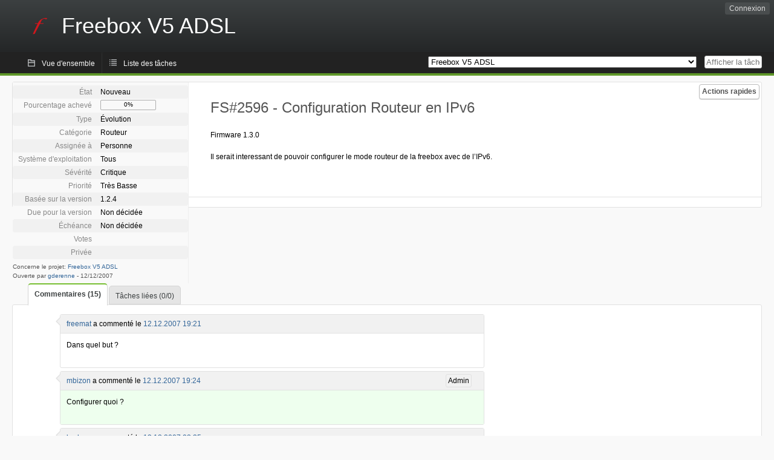

--- FILE ---
content_type: text/html; charset=utf-8
request_url: https://dev.freebox.fr/bugs/index.php?do=details&task_id=2596&status%5B0%5D=open&order=id&sort=asc&order2=tasktype&sort2=asc
body_size: 8515
content:
<!DOCTYPE html PUBLIC "-//W3C//DTD XHTML 1.0 Strict//EN" "http://www.w3.org/TR/xhtml1/DTD/xhtml1-strict.dtd">
<html xmlns="http://www.w3.org/1999/xhtml" lang="fr-FR" xml:lang="fr-FR">
<head>
<title>FS#2596 : Configuration Routeur en IPv6</title>
<meta name="description" content="Flyspray, a Bug Tracking System written in PHP." />
<meta http-equiv="Content-Type" content="text/html; charset=utf-8" />
<meta http-equiv="Content-Script-Type" content="text/javascript" />
<meta http-equiv="Content-Style-Type" content="text/css" />
<meta name="viewport" content="width=device-width, initial-scale=1.0" />
<base href="https://dev.freebox.fr/bugs/" />
<link rel="icon" href="favicon.ico" />
<link rel="index" id="indexlink" type="text/html" href="https://dev.freebox.fr/bugs/" />
<link rel="section" type="text/html" href="https://dev.freebox.fr/bugs/?project=16" />
<link rel="section" type="text/html" href="https://dev.freebox.fr/bugs/?project=17" />
<link rel="section" type="text/html" href="https://dev.freebox.fr/bugs/?project=11" />
<link rel="section" type="text/html" href="https://dev.freebox.fr/bugs/?project=10" />
<link rel="section" type="text/html" href="https://dev.freebox.fr/bugs/?project=13" />
<link rel="section" type="text/html" href="https://dev.freebox.fr/bugs/?project=12" />
<link rel="section" type="text/html" href="https://dev.freebox.fr/bugs/?project=14" />
<link rel="section" type="text/html" href="https://dev.freebox.fr/bugs/?project=9" />
<link rel="section" type="text/html" href="https://dev.freebox.fr/bugs/?project=4" />
<link rel="section" type="text/html" href="https://dev.freebox.fr/bugs/?project=2" />
<link rel="section" type="text/html" href="https://dev.freebox.fr/bugs/?project=15" />
<link media="screen" href="https://dev.freebox.fr/bugs/themes/CleanFS/theme.css" rel="stylesheet" type="text/css" />
<link media="print" href="https://dev.freebox.fr/bugs/themes/CleanFS/theme_print.css" rel="stylesheet" type="text/css" />
<link href="https://dev.freebox.fr/bugs/themes/CleanFS/font-awesome.min.css" rel="stylesheet" type="text/css" />
<link rel="alternate" type="application/rss+xml" title="Flyspray RSS 1.0 Feed"
  href="https://dev.freebox.fr/bugs/feed.php?feed_type=rss1&amp;project=4" />
<link rel="alternate" type="application/rss+xml" title="Flyspray RSS 2.0 Feed"
  href="https://dev.freebox.fr/bugs/feed.php?feed_type=rss2&amp;project=4" />
<link rel="alternate" type="application/atom+xml" title="Flyspray Atom 0.3 Feed"
  href="https://dev.freebox.fr/bugs/feed.php?feed_type=atom&amp;project=4" />
<script type="text/javascript" src="https://dev.freebox.fr/bugs/js/prototype/prototype.js"></script>
<script type="text/javascript" src="https://dev.freebox.fr/bugs/js/script.aculo.us/scriptaculous.js"></script>
<script type="text/javascript" src="https://dev.freebox.fr/bugs/js/details.js"></script>
<script type="text/javascript" src="https://dev.freebox.fr/bugs/js/tabs.js"></script>
<script type="text/javascript" src="https://dev.freebox.fr/bugs/js/functions.js"></script>
<script type="text/javascript" src="https://dev.freebox.fr/bugs/js/jscalendar/calendar_stripped.js"></script>
<script type="text/javascript" src="https://dev.freebox.fr/bugs/js/jscalendar/calendar-setup_stripped.js"> </script>
<script type="text/javascript" src="https://dev.freebox.fr/bugs/js/jscalendar/lang/calendar-fr.js"></script>
<script type="text/javascript" src="https://dev.freebox.fr/bugs/js/lightbox/js/lightbox.js"></script>
<link rel="stylesheet" href="https://dev.freebox.fr/bugs/js/lightbox/css/lightbox.css" type="text/css" media="screen" />
	 
</head>
<body onload="" class="details p4">

    <h1 id="title"><a href="https://dev.freebox.fr/bugs/">
	<img src="https://dev.freebox.fr/bugs//logo_f.png" />	<span>Freebox V5 ADSL</span>
    </a></h1>
    <input id="menu1" type="checkbox">
<label id="labelmenu1" for="menu1"></label>
<div id="menu"><ul id="menu-list"><li class="first">
	<input type="checkbox" id="s_loginbox" />
        <label for="s_loginbox" id="show_loginbox" accesskey="l">Connexion</label>
        <div id="loginbox" class="popup"><form id="login" action="https://dev.freebox.fr/bugs/index.php?do=authenticate" method="post">
<div id="login_input">
	<input placeholder="Nom d&#039;utilisateur" class="text" type="text" id="lbl_user_name" name="user_name" size="17" maxlength="32" />
	<input placeholder="Mot de passe" class="password" type="password" id="lbl_password" name="password" size="17" maxlength="100" />
	<label for="lbl_remember">Se souvenir de moi</label>
	<input type="checkbox" id="lbl_remember" name="remember_login" />
	<input type="hidden" name="return_to" value="/bugs/index.php?do=details&amp;task_id=2596&amp;status%5B0%5D=open&amp;order=id&amp;sort=asc&amp;order2=tasktype&amp;sort2=asc" />
	<input type="submit" value="Connexion" name="login" id="login_button" />
</div>
<div id="login_links">
              <a id="registerlink"
                href="https://dev.freebox.fr/bugs/register">Inscription</a>
                  <a id="forgotlink"
                href="https://dev.freebox.fr/bugs/lostpw">Mot de passe perdu ?</a>
        </div>
<div id="login_oauth">
    </div>
</form>
</div>
	</li></ul>
</div><div id="pm-menu">
	<input id="pmmenu" type="checkbox">
	<label id="labelpmmenu" for="pmmenu"></label>
	<ul id="pm-menu-list"><li class="first">
		<a id="toplevellink"
				href="https://dev.freebox.fr/bugs/toplevel/proj4">Vue d&#039;ensemble</a>
	</li><li>
		<a id="homelink"
				href="https://dev.freebox.fr/bugs/proj4">Liste des tâches</a>
	</li>	</ul>
	<div id="pmcontrol">
		<div id="projectselector">			<form id="projectselectorform" action="https://dev.freebox.fr/bugs/index.php" method="get">
				<select name="project" onchange="document.getElementById('projectselectorform').submit()">
				<option value="0">Tous les projets</option><optgroup><option value="16">Application &quot;Freebox Connect&quot;</option><option value="17">Application &quot;Freebox Files&quot;</option><option value="11">Application &quot;Freebox&quot; (anciennement Compagnon)</option><option value="10">Freebox Player (Revolution / V6)</option><option value="13">Freebox Player Delta / One (V7)</option><option value="12">Freebox Player Mini 4K</option><option value="14">Freebox Player Pop (V8)</option><option value="9">Freebox Server (Ultra V9/ Pop V8/ Delta V7 / Revolution V6 / Mini 4K)</option><option value="4" selected="selected">Freebox V5 ADSL</option><option value="2">Freebox V5 HD</option><option value="15">Répéteur Wi-Fi</option></optgroup>				</select>
				<noscript><button type="submit">Basculer</button></noscript>
				<input type="hidden" name="do" value="details" />
				<input type="hidden" value="1" name="switch" />
							</form>
		</div>
		<div id="showtask">			<form action="https://dev.freebox.fr/bugs/index.php" method="get">
				<noscript><button type="submit">Afficher la tâche #</button></noscript>
				<input id="task_id" name="show_task" class="text" type="text" size="10" accesskey="t" placeholder="Afficher la tâche #" />
			</form>
		</div>
	</div>
</div>

								
<div id="content">
		<div id="actionbar">
	
	
	
	
	<input type="checkbox" id="s_quickactions" />
	<label class="button main" id="actions" for="s_quickactions">Actions rapides</label>
	<div id="actionsform">
	<ul>
	
	
	
		    
	<li>
		<a href="https://dev.freebox.fr/bugs/task/2596/depends">Consulter le graphique des dépendances</a>
	</li>

	
	
	
	
	
		</ul>
	</div>
</div>
<!-- end actionbar -->


<!-- Grab fields wanted for this project so we can only show those we want -->

<div id="taskdetails">
	<span id="navigation">
	
				</span>

	<div id="taskfields">
	
	<ul class="fieldslist">
	<!-- Status -->
		<li>
		<span class="label">État</span>
		<span  class="value">
					Nouveau							</span>

			</li>
	
	<!-- Progress -->
		<li>
		<span class="label">Pourcentage achevé</span>
		<span  class="value">
			<div class="progress_bar_container" style="width: 90px">
				<span>0%</span>
				<div class="progress_bar" style="width:0%"></div>
			</div>
		</span>
			</li>
	
	<!-- Task Type -->
		<li>
		<span class="label">Type</span>
		<span  class="value">Évolution</span>
 			</li>
	
	<!-- Category -->
			<li>
		<span class="label">Catégorie</span>
		<span  class="value">
						Routeur		</span>
				</li>
        
	<!-- Assigned To -->
		<li>
		<span class="label">Assignée à</span>
		<span class="value assignedto">
					Personne				</span>
	</li>
	
	<!-- OS -->
		<li>
		<span class="label">Système d&#039;exploitation</span>
		<span  class="value">Tous</span>

			</li>
	
	<!-- Severity -->
		<li>
		<span class="label">Sévérité</span>
		<span  class="value">Critique</span>

			</li>
	
	<!-- Priority -->
		<li>
		<span class="label">Priorité</span>
		<span  class="value">Très Basse</span>

		        </li>
	
	<!-- Reported In -->
		<li>
		<span class="label">Basée sur la version</span>
		<span  class="value">
			1.2.4		</span>

			</li>
	
	<!-- Due Version -->
		<li>
		<span class="label">Due pour la version</span>
		<span  class="value">
						Non décidée					</span>
			</li>
	
	<!-- Due Date -->
		<li>
		<span class="label">Échéance</span>
				<span  class="value">
			Non décidée			<br/>
			<span></span>
		</span>

			</li>
	
	<!-- Effort Tracking -->
	
	<!-- Votes -->
		<li class="votes">
        	<span class="label">Votes</span>
		<span class="value">
						</span>
	</li>
	
	<!-- Private -->
		<li>
		<span class="label">Privée</span>
		<span class="value">
				</span>
	</li>
	
	<!-- Watching -->
	
<!-- PROXAD -->
      
	</ul>

	<div id="fineprint">
	Concerne le projet: <a
		href="/bugs/index.php?project=4">Freebox V5 ADSL</a>
	<br/>
	Ouverte par <a href="https://dev.freebox.fr/bugs/user/158" title="Gil DERENNE">gderenne</a>
		-
	<span title="12.12.2007 17:28">12/12/2007</span>
		</div>
</div>

<div id="taskdetailsfull">
	<h2 class="summary severity5">
	FS#2596 - Configuration Routeur en IPv6	</h2>

	<span class="tags"></span>
	<div id="taskdetailstext">
<p>
Firmware 1.3.0
</p>

<p>
Il serait interessant de pouvoir configurer le mode routeur de la freebox avec de l&rsquo;IPv6.<br />
</p>
</div>

	  
	</div>

<div id="taskinfo">

<!-- This task blocks the following tasks: -->

</div>
</div>


<div id="actionbuttons">
	</div>
<div class="clear"></div>
<ul id="submenu">
    <li id="commentstab">
  <a href="#comments">Commentaires (15)</a>
  </li>
  
  <li id="relatedtab">
  <a href="#related">Tâches liées (0/0)</a>
  </li>

  
  
    </ul>
<div id="comments" class="tab active">
	<div class="comment_container" id="comment9898">
		<div class="comment_avatar"><a class="av_comment" href="https://dev.freebox.fr/bugs/user/49" title="freemat"><i class="fa fa-user" style="font-size:0px"></i></a></div>
		<div class="comment">
			<div class="comment_header">
				<div class="comment_header_actions">
				<form action="https://dev.freebox.fr/bugs/task/2596" method="post" enctype="multipart/form-data" ><input type="hidden" name="csrftoken" value="1896135375" />				
<!-- PROXAD -->
      
														</form>
				</div>
				<div class="comment_header_infos"><a href="https://dev.freebox.fr/bugs/user/49" title="freemat">freemat</a> a commenté le <a href="https://dev.freebox.fr/bugs/task/2596#comment9898" class="datelink">12.12.2007 19:21</a></div>
			</div>
<div class="commenttext">
				
<p>
Dans quel but ?<br />
</p>
											</div>
		</div>
	</div>
	<div class="comment_container" id="comment9899">
		<div class="comment_avatar"><a class="av_comment" href="https://dev.freebox.fr/bugs/user/98" title="Maxime Bizon"><i class="fa fa-user" style="font-size:0px"></i></a></div>
		<div class="comment">
			<div class="comment_header">
				<div class="comment_header_actions">
				<form action="https://dev.freebox.fr/bugs/task/2596" method="post" enctype="multipart/form-data" ><input type="hidden" name="csrftoken" value="1896135375" />				<span class="comment_header_usertype">Admin</span>
<!-- PROXAD -->
      
														</form>
				</div>
				<div class="comment_header_infos"><a href="https://dev.freebox.fr/bugs/user/98" title="Maxime Bizon">mbizon</a> a commenté le <a href="https://dev.freebox.fr/bugs/task/2596#comment9899" class="datelink">12.12.2007 19:24</a></div>
			</div>
<div class="commenttext admin-comment">
				
<p>
 Configurer quoi ?
</p>
											</div>
		</div>
	</div>
	<div class="comment_container" id="comment9907">
		<div class="comment_avatar"><a class="av_comment" href="https://dev.freebox.fr/bugs/user/3249" title="badwar"><i class="fa fa-user" style="font-size:0px"></i></a></div>
		<div class="comment">
			<div class="comment_header">
				<div class="comment_header_actions">
				<form action="https://dev.freebox.fr/bugs/task/2596" method="post" enctype="multipart/form-data" ><input type="hidden" name="csrftoken" value="1896135375" />				
<!-- PROXAD -->
      
														</form>
				</div>
				<div class="comment_header_infos"><a href="https://dev.freebox.fr/bugs/user/3249" title="badwar">badwar</a> a commenté le <a href="https://dev.freebox.fr/bugs/task/2596#comment9907" class="datelink">13.12.2007 08:25</a></div>
			</div>
<div class="commenttext">
				
<p>
Bonjour a tous,<br />Je pense qu&rsquo;il veut dire: faire du routage en IPv6...<br />rajouter des regles en IPv6 donc... (meme si on est d&rsquo;accord, en interne la freebox gere deja une table ipv6...)
</p>

<p>
bon... de mon cote, Gil, je vois pas trop l&rsquo;interet de gerer du routage en ipv6 avec l&rsquo;interface de la freebox ?
</p>

<p>
cordialement.<br />seb<br />
</p>
											</div>
		</div>
	</div>
	<div class="comment_container" id="comment9910">
		<div class="comment_avatar"><a class="av_comment" href="https://dev.freebox.fr/bugs/user/158" title="Gil DERENNE"><i class="fa fa-user" style="font-size:0px"></i></a></div>
		<div class="comment">
			<div class="comment_header">
				<div class="comment_header_actions">
				<form action="https://dev.freebox.fr/bugs/task/2596" method="post" enctype="multipart/form-data" ><input type="hidden" name="csrftoken" value="1896135375" />				
<!-- PROXAD -->
      
														</form>
				</div>
				<div class="comment_header_infos"><a href="https://dev.freebox.fr/bugs/user/158" title="Gil DERENNE">gderenne</a> a commenté le <a href="https://dev.freebox.fr/bugs/task/2596#comment9910" class="datelink">13.12.2007 11:31</a></div>
			</div>
<div class="commenttext">
				
<p>
En fait, en ce moment, on configure le routeur avec de l&rsquo;IPv4 (192.168.x.x).<br />Je voulais dire : pouvoir affecter des IPs au format IPv6 dans la configuration du routeur.<br />L&rsquo;interet : IPv6 de bout en bout (je sais, il n&rsquo;y a que Free et Nerim qui font de l&rsquo;IPv6 en ce moment...).<br />Donc, ma DMZ en IPv6, DHCP début en IPv6, etc...
</p>

<p>
Ca parrait si idiot ?<br />
</p>
											</div>
		</div>
	</div>
	<div class="comment_container" id="comment9914">
		<div class="comment_avatar"><a class="av_comment" href="https://dev.freebox.fr/bugs/user/3249" title="badwar"><i class="fa fa-user" style="font-size:0px"></i></a></div>
		<div class="comment">
			<div class="comment_header">
				<div class="comment_header_actions">
				<form action="https://dev.freebox.fr/bugs/task/2596" method="post" enctype="multipart/form-data" ><input type="hidden" name="csrftoken" value="1896135375" />				
<!-- PROXAD -->
      
														</form>
				</div>
				<div class="comment_header_infos"><a href="https://dev.freebox.fr/bugs/user/3249" title="badwar">badwar</a> a commenté le <a href="https://dev.freebox.fr/bugs/task/2596#comment9914" class="datelink">13.12.2007 18:46</a></div>
			</div>
<div class="commenttext">
				
<p>
D&rsquo;accord ok... <img src="https://dev.freebox.fr/bugs/plugins/dokuwiki/lib/images/smileys/icon_smile.gif" class="middle" alt=":-)" /> vu sous cet angle... cela parait logique...mais pas tres accessible pour tout le monde !<br />il faudrait donc un choix: IPV4 ou IPV6 par exemple...
</p>

<p>
donc non finalement... ta proposition n&rsquo;est pas si bete <img src="https://dev.freebox.fr/bugs/plugins/dokuwiki/lib/images/smileys/icon_wink.gif" class="middle" alt=";-)" /> Qu&rsquo;en pense Maxime?
</p>
											</div>
		</div>
	</div>
	<div class="comment_container" id="comment11841">
		<div class="comment_avatar"><a class="av_comment" href="https://dev.freebox.fr/bugs/user/3828" title="corrector"><i class="fa fa-user" style="font-size:0px"></i></a></div>
		<div class="comment">
			<div class="comment_header">
				<div class="comment_header_actions">
				<form action="https://dev.freebox.fr/bugs/task/2596" method="post" enctype="multipart/form-data" ><input type="hidden" name="csrftoken" value="1896135375" />				
<!-- PROXAD -->
      
														</form>
				</div>
				<div class="comment_header_infos"><a href="https://dev.freebox.fr/bugs/user/3828" title="corrector">corrector</a> a commenté le <a href="https://dev.freebox.fr/bugs/task/2596#comment11841" class="datelink">06.12.2008 01:13</a></div>
			</div>
<div class="commenttext">
				
<p>
&ldquo;ma DMZ en IPv6&rdquo;
</p>

<p>
C&rsquo;est à dire, concrètement?
</p>

<p>
&ldquo;il faudrait donc un choix: IPV4 ou IPV6 par exemple...&rdquo;
</p>

<p>
Est-il urgent de supprimer IPv4? En dehors du coté esthétique/snob, quel intérêt?<br />
</p>
											</div>
		</div>
	</div>
	<div class="comment_container" id="comment12020">
		<div class="comment_avatar"><a class="av_comment" href="https://dev.freebox.fr/bugs/user/1793" title="Antwan"><i class="fa fa-user" style="font-size:0px"></i></a></div>
		<div class="comment">
			<div class="comment_header">
				<div class="comment_header_actions">
				<form action="https://dev.freebox.fr/bugs/task/2596" method="post" enctype="multipart/form-data" ><input type="hidden" name="csrftoken" value="1896135375" />				
<!-- PROXAD -->
      
														</form>
				</div>
				<div class="comment_header_infos"><a href="https://dev.freebox.fr/bugs/user/1793" title="Antwan">Antwan</a> a commenté le <a href="https://dev.freebox.fr/bugs/task/2596#comment12020" class="datelink">24.03.2009 09:40</a></div>
			</div>
<div class="commenttext">
				
<p>
Euh l&rsquo;ipv6 permet justement de se passer du NAT. Chaque équipement local à une ipv6 publique sur internet. Configurer des routages n&rsquo;a pas de sens.
</p>

<p>
Par contre, il serait intéressant de pouvoir établir des baux DHCP pour attribuer des ipv6 fixées à certains équipements. (Je crois néanmoins que les ipv6 attribuées dépendent de l&rsquo;adresse MAC du matériel, auquel cas ma demande n&rsquo;a pas de sens)<br />
</p>
											</div>
		</div>
	</div>
	<div class="comment_container" id="comment12021">
		<div class="comment_avatar"><a class="av_comment" href="https://dev.freebox.fr/bugs/user/3828" title="corrector"><i class="fa fa-user" style="font-size:0px"></i></a></div>
		<div class="comment">
			<div class="comment_header">
				<div class="comment_header_actions">
				<form action="https://dev.freebox.fr/bugs/task/2596" method="post" enctype="multipart/form-data" ><input type="hidden" name="csrftoken" value="1896135375" />				
<!-- PROXAD -->
      
														</form>
				</div>
				<div class="comment_header_infos"><a href="https://dev.freebox.fr/bugs/user/3828" title="corrector">corrector</a> a commenté le <a href="https://dev.freebox.fr/bugs/task/2596#comment12021" class="datelink">24.03.2009 11:21</a></div>
			</div>
<div class="commenttext">
				
<p>
&ldquo;Euh l&rsquo;ipv6 permet justement de se passer du NAT. Chaque équipement local à une ipv6 publique sur internet. Configurer des routages n&rsquo;a pas de sens.&rdquo;
</p>

<p>
Bien sûr que si. On parle de *routage*, pas de NAT!
</p>

<p>
&ldquo;Par contre, il serait intéressant de pouvoir établir des baux DHCP pour attribuer des ipv6 fixées à certains équipements. &quot;
</p>

<p>
Il n&rsquo;y actuellement pas de serveur DHCP du tout (donc pas de bauds fixes).
</p>

<p>
Pour avoir les ordinateurs en IP fixe, c&rsquo;est une question de configuration.<br />
</p>
											</div>
		</div>
	</div>
	<div class="comment_container" id="comment12022">
		<div class="comment_avatar"><a class="av_comment" href="https://dev.freebox.fr/bugs/user/1793" title="Antwan"><i class="fa fa-user" style="font-size:0px"></i></a></div>
		<div class="comment">
			<div class="comment_header">
				<div class="comment_header_actions">
				<form action="https://dev.freebox.fr/bugs/task/2596" method="post" enctype="multipart/form-data" ><input type="hidden" name="csrftoken" value="1896135375" />				
<!-- PROXAD -->
      
														</form>
				</div>
				<div class="comment_header_infos"><a href="https://dev.freebox.fr/bugs/user/1793" title="Antwan">Antwan</a> a commenté le <a href="https://dev.freebox.fr/bugs/task/2596#comment12022" class="datelink">24.03.2009 12:20</a></div>
			</div>
<div class="commenttext">
				
<p>
Alors pour te reprendre sur le routage, je ne saisi toujours pas le sens tu peux trouver à &ldquo;configurer le routage en ipv6&rdquo;.
</p>

<p>
Parce que dans l&rsquo;état, en ipv6, la box se comporte comme un simple routeur Internet sur lequel on n&rsquo;a aucun contrôle, et les adresse routées sont visibles depuis l&rsquo;extérieur. Ce n&rsquo;est pas du NAT, ni du bridge, juste un routeur comme les dizaines par lesquels on passe pour contacter un hôte. Le principe d&rsquo;Internet.
</p>

<p>
Alors :<br />- Configurer les ports ? Ils sont tous accessibles en ipv6 vu qu&rsquo;il n&rsquo;y a pas de NAT.<br />- Configurer les routes ? Je ne pense pas que Free nous laisse choisir un chemin sur proxad.net<br />- Configurer les IP ? Pas besoin de régler ça dans la box, il suffit de choisir une des 2^64 adresses mises à notre disposition.<br />- Mettre en place des tables NAT ? C&rsquo;est stupide de faire ceci, ipv6 est justement fait pour s&rsquo;en passer.
</p>

<p>
Donc de mon point de vue, pour avoir fait un peu de réseau et en comprendre un minimum, cet ticket n&rsquo;a strictement aucun sens.<br />
</p>
											</div>
		</div>
	</div>
	<div class="comment_container" id="comment12023">
		<div class="comment_avatar"><a class="av_comment" href="https://dev.freebox.fr/bugs/user/3828" title="corrector"><i class="fa fa-user" style="font-size:0px"></i></a></div>
		<div class="comment">
			<div class="comment_header">
				<div class="comment_header_actions">
				<form action="https://dev.freebox.fr/bugs/task/2596" method="post" enctype="multipart/form-data" ><input type="hidden" name="csrftoken" value="1896135375" />				
<!-- PROXAD -->
      
														</form>
				</div>
				<div class="comment_header_infos"><a href="https://dev.freebox.fr/bugs/user/3828" title="corrector">corrector</a> a commenté le <a href="https://dev.freebox.fr/bugs/task/2596#comment12023" class="datelink">25.03.2009 03:28</a></div>
			</div>
<div class="commenttext">
				
<p>
&ldquo;Alors pour te reprendre sur le routage, je ne saisi toujours pas le sens tu peux trouver à &ldquo;configurer le routage en ipv6&rdquo;.&rdquo;
</p>

<p>
Ajouter des routes, probablement.<br />Peut-être aussi désactiver le routage.
</p>

<p>
&ldquo;Parce que dans l&rsquo;état, en ipv6, la box se comporte comme un simple routeur Internet sur lequel on n&rsquo;a aucun contrôle, et les adresse routées sont visibles depuis l&rsquo;extérieur. Ce n&rsquo;est pas du NAT, ni du bridge, juste un routeur comme les dizaines par lesquels on passe pour contacter un hôte. Le principe d&rsquo;Internet.&rdquo;
</p>

<p>
Le principe d&rsquo;Internet n&rsquo;est certainement pas d&rsquo;avoir des routeurs non configurables.
</p>

<p>
&ldquo;- Mettre en place des tables NAT ? &quot;
</p>

<p>
Il n&rsquo;est pas question de NAT, comme je l&rsquo;ai dis.
</p>

<p>
&ldquo;Donc de mon point de vue, pour avoir fait un peu de réseau et en comprendre un minimum, cet ticket n&rsquo;a strictement aucun sens.&rdquo;
</p>

<p>
La demande est très mal spécifiée; et même, elle n&rsquo;est pas spécifiée du tout. Et je crois qu&rsquo;elle est redondante, il existe des demandes plus claires qui couvrent tout ça.
</p>
											</div>
		</div>
	</div>
	<div class="comment_container" id="comment45229">
		<div class="comment_avatar"><a class="av_comment" href="https://dev.freebox.fr/bugs/user/3073" title="chep68"><i class="fa fa-user" style="font-size:0px"></i></a></div>
		<div class="comment">
			<div class="comment_header">
				<div class="comment_header_actions">
				<form action="https://dev.freebox.fr/bugs/task/2596" method="post" enctype="multipart/form-data" ><input type="hidden" name="csrftoken" value="1896135375" />				
<!-- PROXAD -->
      
														</form>
				</div>
				<div class="comment_header_infos"><a href="https://dev.freebox.fr/bugs/user/3073" title="chep68">chep68</a> a commenté le <a href="https://dev.freebox.fr/bugs/task/2596#comment45229" class="datelink">30.06.2012 12:34</a></div>
			</div>
<div class="commenttext">
				
<p>
... Il serait surtout bon de pouvoir établir des règles de filtrages. Bloquer le trafic entrant, n&rsquo;autoriser que *certains* ports vers *certaines* adresses...
</p>

<p>
Parce que là, c&rsquo;est le retour du &ldquo;tout à poil sur internet&rdquo;, sans firewall, qu&rsquo;on avait plus ou moins éradiqué avec le &ldquo;tout NAT&rdquo;.
</p>

<p>
Idéalement, l&rsquo;ouverture des ports/hôtes reste manipulable par UPnP comme en IPV4 sur la freebox.
</p>

<p>
Parce que là, il y a la possibilité de mettre un boîtier routeur/firewall IPV6 derrière la freebox, mais on perd le réseau wifi de la box du coup !
</p>
											</div>
		</div>
	</div>
	<div class="comment_container" id="comment45245">
		<div class="comment_avatar"><a class="av_comment" href="https://dev.freebox.fr/bugs/user/3828" title="corrector"><i class="fa fa-user" style="font-size:0px"></i></a></div>
		<div class="comment">
			<div class="comment_header">
				<div class="comment_header_actions">
				<form action="https://dev.freebox.fr/bugs/task/2596" method="post" enctype="multipart/form-data" ><input type="hidden" name="csrftoken" value="1896135375" />				
<!-- PROXAD -->
      
														</form>
				</div>
				<div class="comment_header_infos"><a href="https://dev.freebox.fr/bugs/user/3828" title="corrector">corrector</a> a commenté le <a href="https://dev.freebox.fr/bugs/task/2596#comment45245" class="datelink">02.07.2012 16:39</a></div>
			</div>
<div class="commenttext">
				
<p>
@chep68<br />&gt; ... Il serait surtout bon de pouvoir établir des règles de filtrages
</p>

<p>
Oui, surtout en sortie. 
</p>
<blockquote><div class="no">
 Bloquer le trafic entrant</div></blockquote>

<p>
 Tu peux le faire sur chaque PC. 
</p>
<blockquote><div class="no">
 Parce que là, c&rsquo;est le retour du &ldquo;tout à poil sur internet&rdquo;, sans firewall,</div></blockquote>

<p>
 Voilà une excellente chose! 
</p>
<blockquote><div class="no">
 Idéalement, l&rsquo;ouverture des ports/hôtes reste manipulable par UPnP comme en IPV4 sur la freebox.</div></blockquote>

<p>
 De l&rsquo;IGD en IPv6 : tu nous donnes la référence? 
</p>
<blockquote><div class="no">
 Parce que là, il y a la possibilité de mettre un boîtier routeur/firewall IPV6 derrière la freebox</div></blockquote>

<p>
 Non, il n&rsquo;est pas possible de mettre un routeur derrière la box. C&rsquo;est une vieille demande d&rsquo;évolution de pouvoir le faire.<br />
</p>
											</div>
		</div>
	</div>
	<div class="comment_container" id="comment45250">
		<div class="comment_avatar"><a class="av_comment" href="https://dev.freebox.fr/bugs/user/3073" title="chep68"><i class="fa fa-user" style="font-size:0px"></i></a></div>
		<div class="comment">
			<div class="comment_header">
				<div class="comment_header_actions">
				<form action="https://dev.freebox.fr/bugs/task/2596" method="post" enctype="multipart/form-data" ><input type="hidden" name="csrftoken" value="1896135375" />				
<!-- PROXAD -->
      
														</form>
				</div>
				<div class="comment_header_infos"><a href="https://dev.freebox.fr/bugs/user/3073" title="chep68">chep68</a> a commenté le <a href="https://dev.freebox.fr/bugs/task/2596#comment45250" class="datelink">02.07.2012 22:29</a></div>
			</div>
<div class="commenttext">
				
<p>
@corrector 
</p>
<blockquote><div class="no">
 oui, surtout en sortie<br />» bloquer le trafic entrant<br />&gt; oui, &ldquo;sur chaque PC&rdquo;<blockquote><div class="no">
 Tout à poil sur Internet<br />&gt; Excellente chose<br />1. Tout périphérique IP (à plus forte raison IPV6) n&rsquo;est pas un PC, et 2) il est souhaitable de pouvoir établir une ligne de défense périmétrique &ldquo;tout fermé par défaut&rdquo;, et ce même si les engins savent se défendre. La massification du NAT derrière les box a eu pour effet de bord désirable et bienvenu de bloquer à l&rsquo;entrée de chaque LAN terminal les difficultés... Et ce alors qu&rsquo;il était déjà largement possible de &ldquo;bloquer sur chaque PC&rdquo;. Défense en profondeur !<br />2. Non, &ldquo;tout à poil sur Internet&rdquo; n&rsquo;est pas une excellente chose (cf. #1 et citons également le fait que nombres d&rsquo;entreprises, particulièrement les PME, ne peuvent pas prendre ce risque. La défense périmétrique offerte par un petit &ldquo;firewall de box&rdquo; (ex-NAT-qu&rsquo;on lui a pas donné de règles DNAT)  est une bonne chose &ldquo;par défaut&rdquo;. Pouvoir lever cette défense si on le veut est une autre excellente chose *si on le veut* (j&rsquo;arguerais, 1% des cas. Et même moi, j&rsquo;ai passé l&rsquo;âge de faire partie de ces 1% des cas, à l&rsquo;exception d&rsquo;une ou deux de mes machines, et encore).</div></blockquote>
</div></blockquote>
<blockquote><div class="no">
 De l&rsquo;IGD en IPv6, tu nous donnes la référence</div></blockquote>

<p>
 You&rsquo;re welcome: <a href="http://upnp.org/specs/gw/UPnP-gw-InternetGatewayDevice-v2-Device.pdf" class="urlextern" title="http://upnp.org/specs/gw/UPnP-gw-InternetGatewayDevice-v2-Device.pdf"  rel="nofollow">http://upnp.org/specs/gw/UPnP-gw-InternetGatewayDevice-v2-Device.pdf</a> pp 18-19. Note l&rsquo;origine du dernier auteur de ce document.
</p>

<p>
J&rsquo;argumenterais que la politque du &ldquo;tout fermé sauf si l&rsquo;utilisateur autorise explicitement OU si une commande IGD::AddPinhole() a été émise&rdquo; est probablement la plus saine pour l&rsquo;usage de Monsieur-tout-le-monde. 
</p>
<blockquote><div class="no">
 Non, il n&rsquo;est pas possible de mettre un routeur derrière la box.<br />Tu peux tout à fait le faire. Ce routeur doit être placé en interposition sur le LAN. Le WLAN est sacrifié et inutilisable (car pas interposable).<br />Le routeur doit servir sur son dedans du RADV et du DHCPv6 pour bien expliquer &ldquo;dedans&rdquo; que c&rsquo;est lui le point de sortie (le tout sur un sous-ensemble du /Z (/48 ?) donné par Free). Sur son extérieur, il doit &ldquo;mentir&rdquo; à la Freebox pour absorber tout le trafic descendant (et le redistribuer en-dedans).<br />Bref, c&rsquo;est hyper moche, ça ajoute des latences et ça sacrifie les trois quarts de la freebox, le tout pour un gain proche du nul. Vu les coûts et les emmerdements, bof ...</div></blockquote>
											</div>
		</div>
	</div>
	<div class="comment_container" id="comment90035">
		<div class="comment_avatar"><a class="av_comment" href="https://dev.freebox.fr/bugs/user/896" title="Neustradamus"><i class="fa fa-user" style="font-size:0px"></i></a></div>
		<div class="comment">
			<div class="comment_header">
				<div class="comment_header_actions">
				<form action="https://dev.freebox.fr/bugs/task/2596" method="post" enctype="multipart/form-data" ><input type="hidden" name="csrftoken" value="1896135375" />				
<!-- PROXAD -->
      
														</form>
				</div>
				<div class="comment_header_infos"><a href="https://dev.freebox.fr/bugs/user/896" title="Neustradamus">Neustradamus</a> a commenté le <a href="https://dev.freebox.fr/bugs/task/2596#comment90035" class="datelink">13.12.2018 02:39</a></div>
			</div>
<div class="commenttext">
				
<p>
Depuis le temps, il y a eu des améliorations non ?
</p>

<p>
Qu&#039;est-ce qui cloche encore ?<br />
</p>
											</div>
		</div>
	</div>
	<div class="comment_container" id="comment106308">
		<div class="comment_avatar"><a class="av_comment" href="https://dev.freebox.fr/bugs/user/896" title="Neustradamus"><i class="fa fa-user" style="font-size:0px"></i></a></div>
		<div class="comment">
			<div class="comment_header">
				<div class="comment_header_actions">
				<form action="https://dev.freebox.fr/bugs/task/2596" method="post" enctype="multipart/form-data" ><input type="hidden" name="csrftoken" value="1896135375" />				
<!-- PROXAD -->
      
														</form>
				</div>
				<div class="comment_header_infos"><a href="https://dev.freebox.fr/bugs/user/896" title="Neustradamus">Neustradamus</a> a commenté le <a href="https://dev.freebox.fr/bugs/task/2596#comment106308" class="datelink">03.05.2019 14:24</a></div>
			</div>
<div class="commenttext">
				
<p>
Des nouvelles à propos de ce ticket ?
</p>

<p>
Demande de pare-feu manquant en IPv6 : <a href="https://dev.freebox.fr/bugs/task/4110" class="urlextern" title="https://dev.freebox.fr/bugs/task/4110"  rel="nofollow">https://dev.freebox.fr/bugs/task/4110</a>
</p>

<p>
Demande de reverse <acronym title="Domain Name Server">DNS</acronym> en IPv6 : <a href="https://dev.freebox.fr/bugs/task/12749" class="urlextern" title="https://dev.freebox.fr/bugs/task/12749"  rel="nofollow">https://dev.freebox.fr/bugs/task/12749</a>
</p>

<p>
16 avril 2019 à 12:57, le changement : IPv6 par défaut.<br />→ <a href="https://dev.freebox.fr/blog/?p=5382" class="urlextern" title="https://dev.freebox.fr/blog/?p=5382"  rel="nofollow">https://dev.freebox.fr/blog/?p=5382</a>
</p>

<p>
&quot;Note additionnelle:
</p>

<p>
L&#039;IPv6 est délivré aujourd&#039;hui sous forme de tunnel (6RD) au dessus l&#039;IPv4 (dit natif). En raison des évolutions internes de notre réseau, le système va progressivement être inversé, et c&#039;est désormais l&#039;IPv6 qui sera natif, et l&#039;IPv4 délivré sous forme de tunnel.
</p>

<p>
Pour cette raison, désactiver l&#039;IPv6 complètement sur une Freebox revient à potentiellement diminuer les performances réseaux, donc nous enlevons la possibilité de désactiver celui-ci globalement. Cette fonction avait été introduite il y a plus de 10 ans au même moment que la fonction IPv6 de la Freebox, afin d&#039;éviter les problèmes d&#039;interopérabilité avec les systèmes d&#039;exploitation de l&#039;époque.
</p>

<p>
Notez qu&#039;il est toujours possible de désactiver l&#039;IPv6 sur le périphérique lui-même.&quot;<br />
</p>
											</div>
		</div>
	</div>
</div>
<div id="related" class="tab">
  
  <div class="related">
    <form action="https://dev.freebox.fr/bugs/task/2596#related" method="post" enctype="multipart/form-data" ><input type="hidden" name="csrftoken" value="1896135375" />      <table id="tasks_related" class="userlist">
        <thead>
          <tr>
          <th>
            <a class="toggle_selected" href="javascript:ToggleSelected('tasks_related')">
              <!--<img title="Inverser la sélection" alt="Inverser la sélection" src="https://dev.freebox.fr/bugs/themes/CleanFS/kaboodleloop.png" width="16" height="16" />-->
            </a>
          </th>
          <th>Tâches associées à cette tâche (0)</th>
        </tr>
        </thead>
        <tbody>
                </tbody>
        <tfoot>
        <tr>
          <td colspan="2">
            <input type="hidden" name="action" value="remove_related" />
            <input type="hidden" name="task_id" value="2596" />
            <button type="submit">Supprimer</button>
          </td>
        </tr>
        </tfoot>
      </table>
    </form>
  </div>
    
  <div class="related">
    <table id="duplicate_tasks" class="userlist">
      <thead>
      <tr>
        <th>Tâches doublons de cette tâche (0)</th>
      </tr>
      </thead>
      <tbody>
            </tbody>
    </table>
  </div>

  </div>
<div id="history" class="tab">
<h3>Chargement...</h3>
</div>
<input type="checkbox" id="s_shortcuts" />
<label for="s_shortcuts" id="shortcutlabel"><i class="fa fa-keyboard-o"></i> Raccourcis clavier</label>
<label for="s_shortcuts" id="shortcutsmodal"></label>
<div id="shortcuts">
<label for="s_shortcuts" id="shortcutclose"><i class="fa fa-close fa-2x"></i></label>
<h3>Activer les raccourcis clavier</h3>
<h4></h4>
<ul>
<li><kbd>Alt</kbd> + <kbd>⇧ Shift</kbd> + <kbd>l</kbd> Se connecter/Se déconnecter</li>
<li><kbd>Alt</kbd> + <kbd>⇧ Shift</kbd> + <kbd>a</kbd> Ouvrir une tâche</li>
<li><kbd>Alt</kbd> + <kbd>⇧ Shift</kbd> + <kbd>m</kbd> Mes recherches</li>
<li><kbd>Alt</kbd> + <kbd>⇧ Shift</kbd> + <kbd>t</kbd> Rechercher par ID de tâche</li>
</ul>
<h4>Liste des tâches</h4>
<ul>
<li><kbd>o</kbd> Ouvrir la tâche sélectionnée</li>
<li><kbd>j</kbd> Déplacer le curseur vers le bas</li>
<li><kbd>k</kbd> Déplacer le curseur vers le haut</li>
</ul>
<h4>Détails de la tâche</h4>
<ul>
<li><kbd>n</kbd> Tâche suivante</li>
<li><kbd>p</kbd> Tâche précédente</li>
<li><kbd>Alt</kbd> + <kbd>⇧ Shift</kbd> + <kbd>e</kbd> <kbd>↵ Enter</kbd> Modifier cette tâche</li>
<li><kbd>Alt</kbd> + <kbd>⇧ Shift</kbd> + <kbd>w</kbd> Surveiller</li>
<li><kbd>Alt</kbd> + <kbd>⇧ Shift</kbd> + <kbd>y</kbd> Fermer cette tâche</li>
</ul>
<h4>Édition de la tâche</h4>
<ul>
<li><kbd>Alt</kbd> + <kbd>⇧ Shift</kbd> + <kbd>s</kbd> Enregistrer la tâche</li>
</ul>
</div>
</div>
<div id="footer">
      
  <!-- Please don't remove this line - it helps promote Flyspray -->
  <a href="https://www.flyspray.org/" class="offsite">Propulsé par Flyspray</a>
</div>
</body>
</html>
